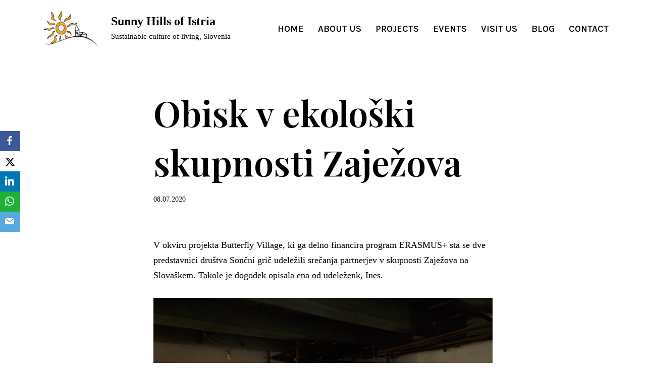

--- FILE ---
content_type: text/html; charset=UTF-8
request_url: https://soncnigrici-istra.eu/obisk-v-ekoloski-skupnosti-zajezova/
body_size: 17019
content:
<!DOCTYPE html>
<html lang="en-US">

<head>
	
	<meta charset="UTF-8">
	<meta name="viewport" content="width=device-width, initial-scale=1, minimum-scale=1">
	<link rel="profile" href="http://gmpg.org/xfn/11">
			<link rel="pingback" href="https://soncnigrici-istra.eu/xmlrpc.php">
		<title>Obisk v ekološki skupnosti Zaježova &#8211; Sunny Hills of Istria</title>
<meta name='robots' content='max-image-preview:large' />
<link rel='dns-prefetch' href='//stats.wp.com' />
<link rel='dns-prefetch' href='//fonts.googleapis.com' />
<link rel="alternate" type="application/rss+xml" title="Sunny Hills of Istria &raquo; Feed" href="https://soncnigrici-istra.eu/feed/" />
<link rel="alternate" type="application/rss+xml" title="Sunny Hills of Istria &raquo; Comments Feed" href="https://soncnigrici-istra.eu/comments/feed/" />
<link rel="alternate" type="application/rss+xml" title="Sunny Hills of Istria &raquo; Obisk v ekološki skupnosti Zaježova Comments Feed" href="https://soncnigrici-istra.eu/obisk-v-ekoloski-skupnosti-zajezova/feed/" />
<script>
window._wpemojiSettings = {"baseUrl":"https:\/\/s.w.org\/images\/core\/emoji\/15.0.3\/72x72\/","ext":".png","svgUrl":"https:\/\/s.w.org\/images\/core\/emoji\/15.0.3\/svg\/","svgExt":".svg","source":{"concatemoji":"https:\/\/soncnigrici-istra.eu\/wp-includes\/js\/wp-emoji-release.min.js?ver=6.6"}};
/*! This file is auto-generated */
!function(i,n){var o,s,e;function c(e){try{var t={supportTests:e,timestamp:(new Date).valueOf()};sessionStorage.setItem(o,JSON.stringify(t))}catch(e){}}function p(e,t,n){e.clearRect(0,0,e.canvas.width,e.canvas.height),e.fillText(t,0,0);var t=new Uint32Array(e.getImageData(0,0,e.canvas.width,e.canvas.height).data),r=(e.clearRect(0,0,e.canvas.width,e.canvas.height),e.fillText(n,0,0),new Uint32Array(e.getImageData(0,0,e.canvas.width,e.canvas.height).data));return t.every(function(e,t){return e===r[t]})}function u(e,t,n){switch(t){case"flag":return n(e,"\ud83c\udff3\ufe0f\u200d\u26a7\ufe0f","\ud83c\udff3\ufe0f\u200b\u26a7\ufe0f")?!1:!n(e,"\ud83c\uddfa\ud83c\uddf3","\ud83c\uddfa\u200b\ud83c\uddf3")&&!n(e,"\ud83c\udff4\udb40\udc67\udb40\udc62\udb40\udc65\udb40\udc6e\udb40\udc67\udb40\udc7f","\ud83c\udff4\u200b\udb40\udc67\u200b\udb40\udc62\u200b\udb40\udc65\u200b\udb40\udc6e\u200b\udb40\udc67\u200b\udb40\udc7f");case"emoji":return!n(e,"\ud83d\udc26\u200d\u2b1b","\ud83d\udc26\u200b\u2b1b")}return!1}function f(e,t,n){var r="undefined"!=typeof WorkerGlobalScope&&self instanceof WorkerGlobalScope?new OffscreenCanvas(300,150):i.createElement("canvas"),a=r.getContext("2d",{willReadFrequently:!0}),o=(a.textBaseline="top",a.font="600 32px Arial",{});return e.forEach(function(e){o[e]=t(a,e,n)}),o}function t(e){var t=i.createElement("script");t.src=e,t.defer=!0,i.head.appendChild(t)}"undefined"!=typeof Promise&&(o="wpEmojiSettingsSupports",s=["flag","emoji"],n.supports={everything:!0,everythingExceptFlag:!0},e=new Promise(function(e){i.addEventListener("DOMContentLoaded",e,{once:!0})}),new Promise(function(t){var n=function(){try{var e=JSON.parse(sessionStorage.getItem(o));if("object"==typeof e&&"number"==typeof e.timestamp&&(new Date).valueOf()<e.timestamp+604800&&"object"==typeof e.supportTests)return e.supportTests}catch(e){}return null}();if(!n){if("undefined"!=typeof Worker&&"undefined"!=typeof OffscreenCanvas&&"undefined"!=typeof URL&&URL.createObjectURL&&"undefined"!=typeof Blob)try{var e="postMessage("+f.toString()+"("+[JSON.stringify(s),u.toString(),p.toString()].join(",")+"));",r=new Blob([e],{type:"text/javascript"}),a=new Worker(URL.createObjectURL(r),{name:"wpTestEmojiSupports"});return void(a.onmessage=function(e){c(n=e.data),a.terminate(),t(n)})}catch(e){}c(n=f(s,u,p))}t(n)}).then(function(e){for(var t in e)n.supports[t]=e[t],n.supports.everything=n.supports.everything&&n.supports[t],"flag"!==t&&(n.supports.everythingExceptFlag=n.supports.everythingExceptFlag&&n.supports[t]);n.supports.everythingExceptFlag=n.supports.everythingExceptFlag&&!n.supports.flag,n.DOMReady=!1,n.readyCallback=function(){n.DOMReady=!0}}).then(function(){return e}).then(function(){var e;n.supports.everything||(n.readyCallback(),(e=n.source||{}).concatemoji?t(e.concatemoji):e.wpemoji&&e.twemoji&&(t(e.twemoji),t(e.wpemoji)))}))}((window,document),window._wpemojiSettings);
</script>
<style id='wp-emoji-styles-inline-css'>

	img.wp-smiley, img.emoji {
		display: inline !important;
		border: none !important;
		box-shadow: none !important;
		height: 1em !important;
		width: 1em !important;
		margin: 0 0.07em !important;
		vertical-align: -0.1em !important;
		background: none !important;
		padding: 0 !important;
	}
</style>
<link rel='stylesheet' id='wp-block-library-css' href='https://soncnigrici-istra.eu/wp-content/plugins/gutenberg/build/block-library/style.css?ver=18.8.0' media='all' />
<style id='classic-theme-styles-inline-css'>
/*! This file is auto-generated */
.wp-block-button__link{color:#fff;background-color:#32373c;border-radius:9999px;box-shadow:none;text-decoration:none;padding:calc(.667em + 2px) calc(1.333em + 2px);font-size:1.125em}.wp-block-file__button{background:#32373c;color:#fff;text-decoration:none}
</style>
<style id='global-styles-inline-css'>
:root{--wp--preset--aspect-ratio--square: 1;--wp--preset--aspect-ratio--4-3: 4/3;--wp--preset--aspect-ratio--3-4: 3/4;--wp--preset--aspect-ratio--3-2: 3/2;--wp--preset--aspect-ratio--2-3: 2/3;--wp--preset--aspect-ratio--16-9: 16/9;--wp--preset--aspect-ratio--9-16: 9/16;--wp--preset--color--black: #000000;--wp--preset--color--cyan-bluish-gray: #abb8c3;--wp--preset--color--white: #ffffff;--wp--preset--color--pale-pink: #f78da7;--wp--preset--color--vivid-red: #cf2e2e;--wp--preset--color--luminous-vivid-orange: #ff6900;--wp--preset--color--luminous-vivid-amber: #fcb900;--wp--preset--color--light-green-cyan: #7bdcb5;--wp--preset--color--vivid-green-cyan: #00d084;--wp--preset--color--pale-cyan-blue: #8ed1fc;--wp--preset--color--vivid-cyan-blue: #0693e3;--wp--preset--color--vivid-purple: #9b51e0;--wp--preset--color--neve-link-color: var(--nv-primary-accent);--wp--preset--color--neve-link-hover-color: var(--nv-secondary-accent);--wp--preset--color--nv-site-bg: var(--nv-site-bg);--wp--preset--color--nv-light-bg: var(--nv-light-bg);--wp--preset--color--nv-dark-bg: var(--nv-dark-bg);--wp--preset--color--neve-text-color: var(--nv-text-color);--wp--preset--color--nv-text-dark-bg: var(--nv-text-dark-bg);--wp--preset--color--nv-c-1: var(--nv-c-1);--wp--preset--color--nv-c-2: var(--nv-c-2);--wp--preset--gradient--vivid-cyan-blue-to-vivid-purple: linear-gradient(135deg,rgba(6,147,227,1) 0%,rgb(155,81,224) 100%);--wp--preset--gradient--light-green-cyan-to-vivid-green-cyan: linear-gradient(135deg,rgb(122,220,180) 0%,rgb(0,208,130) 100%);--wp--preset--gradient--luminous-vivid-amber-to-luminous-vivid-orange: linear-gradient(135deg,rgba(252,185,0,1) 0%,rgba(255,105,0,1) 100%);--wp--preset--gradient--luminous-vivid-orange-to-vivid-red: linear-gradient(135deg,rgba(255,105,0,1) 0%,rgb(207,46,46) 100%);--wp--preset--gradient--very-light-gray-to-cyan-bluish-gray: linear-gradient(135deg,rgb(238,238,238) 0%,rgb(169,184,195) 100%);--wp--preset--gradient--cool-to-warm-spectrum: linear-gradient(135deg,rgb(74,234,220) 0%,rgb(151,120,209) 20%,rgb(207,42,186) 40%,rgb(238,44,130) 60%,rgb(251,105,98) 80%,rgb(254,248,76) 100%);--wp--preset--gradient--blush-light-purple: linear-gradient(135deg,rgb(255,206,236) 0%,rgb(152,150,240) 100%);--wp--preset--gradient--blush-bordeaux: linear-gradient(135deg,rgb(254,205,165) 0%,rgb(254,45,45) 50%,rgb(107,0,62) 100%);--wp--preset--gradient--luminous-dusk: linear-gradient(135deg,rgb(255,203,112) 0%,rgb(199,81,192) 50%,rgb(65,88,208) 100%);--wp--preset--gradient--pale-ocean: linear-gradient(135deg,rgb(255,245,203) 0%,rgb(182,227,212) 50%,rgb(51,167,181) 100%);--wp--preset--gradient--electric-grass: linear-gradient(135deg,rgb(202,248,128) 0%,rgb(113,206,126) 100%);--wp--preset--gradient--midnight: linear-gradient(135deg,rgb(2,3,129) 0%,rgb(40,116,252) 100%);--wp--preset--font-size--small: 13px;--wp--preset--font-size--medium: 20px;--wp--preset--font-size--large: 36px;--wp--preset--font-size--x-large: 42px;--wp--preset--spacing--20: 0.44rem;--wp--preset--spacing--30: 0.67rem;--wp--preset--spacing--40: 1rem;--wp--preset--spacing--50: 1.5rem;--wp--preset--spacing--60: 2.25rem;--wp--preset--spacing--70: 3.38rem;--wp--preset--spacing--80: 5.06rem;--wp--preset--shadow--natural: 6px 6px 9px rgba(0, 0, 0, 0.2);--wp--preset--shadow--deep: 12px 12px 50px rgba(0, 0, 0, 0.4);--wp--preset--shadow--sharp: 6px 6px 0px rgba(0, 0, 0, 0.2);--wp--preset--shadow--outlined: 6px 6px 0px -3px rgba(255, 255, 255, 1), 6px 6px rgba(0, 0, 0, 1);--wp--preset--shadow--crisp: 6px 6px 0px rgba(0, 0, 0, 1);}:where(.is-layout-flex){gap: 0.5em;}:where(.is-layout-grid){gap: 0.5em;}body .is-layout-flex{display: flex;}.is-layout-flex{flex-wrap: wrap;align-items: center;}.is-layout-flex > :is(*, div){margin: 0;}body .is-layout-grid{display: grid;}.is-layout-grid > :is(*, div){margin: 0;}:where(.wp-block-columns.is-layout-flex){gap: 2em;}:where(.wp-block-columns.is-layout-grid){gap: 2em;}:where(.wp-block-post-template.is-layout-flex){gap: 1.25em;}:where(.wp-block-post-template.is-layout-grid){gap: 1.25em;}.has-black-color{color: var(--wp--preset--color--black) !important;}.has-cyan-bluish-gray-color{color: var(--wp--preset--color--cyan-bluish-gray) !important;}.has-white-color{color: var(--wp--preset--color--white) !important;}.has-pale-pink-color{color: var(--wp--preset--color--pale-pink) !important;}.has-vivid-red-color{color: var(--wp--preset--color--vivid-red) !important;}.has-luminous-vivid-orange-color{color: var(--wp--preset--color--luminous-vivid-orange) !important;}.has-luminous-vivid-amber-color{color: var(--wp--preset--color--luminous-vivid-amber) !important;}.has-light-green-cyan-color{color: var(--wp--preset--color--light-green-cyan) !important;}.has-vivid-green-cyan-color{color: var(--wp--preset--color--vivid-green-cyan) !important;}.has-pale-cyan-blue-color{color: var(--wp--preset--color--pale-cyan-blue) !important;}.has-vivid-cyan-blue-color{color: var(--wp--preset--color--vivid-cyan-blue) !important;}.has-vivid-purple-color{color: var(--wp--preset--color--vivid-purple) !important;}.has-neve-link-color-color{color: var(--wp--preset--color--neve-link-color) !important;}.has-neve-link-hover-color-color{color: var(--wp--preset--color--neve-link-hover-color) !important;}.has-nv-site-bg-color{color: var(--wp--preset--color--nv-site-bg) !important;}.has-nv-light-bg-color{color: var(--wp--preset--color--nv-light-bg) !important;}.has-nv-dark-bg-color{color: var(--wp--preset--color--nv-dark-bg) !important;}.has-neve-text-color-color{color: var(--wp--preset--color--neve-text-color) !important;}.has-nv-text-dark-bg-color{color: var(--wp--preset--color--nv-text-dark-bg) !important;}.has-nv-c-1-color{color: var(--wp--preset--color--nv-c-1) !important;}.has-nv-c-2-color{color: var(--wp--preset--color--nv-c-2) !important;}.has-black-background-color{background-color: var(--wp--preset--color--black) !important;}.has-cyan-bluish-gray-background-color{background-color: var(--wp--preset--color--cyan-bluish-gray) !important;}.has-white-background-color{background-color: var(--wp--preset--color--white) !important;}.has-pale-pink-background-color{background-color: var(--wp--preset--color--pale-pink) !important;}.has-vivid-red-background-color{background-color: var(--wp--preset--color--vivid-red) !important;}.has-luminous-vivid-orange-background-color{background-color: var(--wp--preset--color--luminous-vivid-orange) !important;}.has-luminous-vivid-amber-background-color{background-color: var(--wp--preset--color--luminous-vivid-amber) !important;}.has-light-green-cyan-background-color{background-color: var(--wp--preset--color--light-green-cyan) !important;}.has-vivid-green-cyan-background-color{background-color: var(--wp--preset--color--vivid-green-cyan) !important;}.has-pale-cyan-blue-background-color{background-color: var(--wp--preset--color--pale-cyan-blue) !important;}.has-vivid-cyan-blue-background-color{background-color: var(--wp--preset--color--vivid-cyan-blue) !important;}.has-vivid-purple-background-color{background-color: var(--wp--preset--color--vivid-purple) !important;}.has-neve-link-color-background-color{background-color: var(--wp--preset--color--neve-link-color) !important;}.has-neve-link-hover-color-background-color{background-color: var(--wp--preset--color--neve-link-hover-color) !important;}.has-nv-site-bg-background-color{background-color: var(--wp--preset--color--nv-site-bg) !important;}.has-nv-light-bg-background-color{background-color: var(--wp--preset--color--nv-light-bg) !important;}.has-nv-dark-bg-background-color{background-color: var(--wp--preset--color--nv-dark-bg) !important;}.has-neve-text-color-background-color{background-color: var(--wp--preset--color--neve-text-color) !important;}.has-nv-text-dark-bg-background-color{background-color: var(--wp--preset--color--nv-text-dark-bg) !important;}.has-nv-c-1-background-color{background-color: var(--wp--preset--color--nv-c-1) !important;}.has-nv-c-2-background-color{background-color: var(--wp--preset--color--nv-c-2) !important;}.has-black-border-color{border-color: var(--wp--preset--color--black) !important;}.has-cyan-bluish-gray-border-color{border-color: var(--wp--preset--color--cyan-bluish-gray) !important;}.has-white-border-color{border-color: var(--wp--preset--color--white) !important;}.has-pale-pink-border-color{border-color: var(--wp--preset--color--pale-pink) !important;}.has-vivid-red-border-color{border-color: var(--wp--preset--color--vivid-red) !important;}.has-luminous-vivid-orange-border-color{border-color: var(--wp--preset--color--luminous-vivid-orange) !important;}.has-luminous-vivid-amber-border-color{border-color: var(--wp--preset--color--luminous-vivid-amber) !important;}.has-light-green-cyan-border-color{border-color: var(--wp--preset--color--light-green-cyan) !important;}.has-vivid-green-cyan-border-color{border-color: var(--wp--preset--color--vivid-green-cyan) !important;}.has-pale-cyan-blue-border-color{border-color: var(--wp--preset--color--pale-cyan-blue) !important;}.has-vivid-cyan-blue-border-color{border-color: var(--wp--preset--color--vivid-cyan-blue) !important;}.has-vivid-purple-border-color{border-color: var(--wp--preset--color--vivid-purple) !important;}.has-neve-link-color-border-color{border-color: var(--wp--preset--color--neve-link-color) !important;}.has-neve-link-hover-color-border-color{border-color: var(--wp--preset--color--neve-link-hover-color) !important;}.has-nv-site-bg-border-color{border-color: var(--wp--preset--color--nv-site-bg) !important;}.has-nv-light-bg-border-color{border-color: var(--wp--preset--color--nv-light-bg) !important;}.has-nv-dark-bg-border-color{border-color: var(--wp--preset--color--nv-dark-bg) !important;}.has-neve-text-color-border-color{border-color: var(--wp--preset--color--neve-text-color) !important;}.has-nv-text-dark-bg-border-color{border-color: var(--wp--preset--color--nv-text-dark-bg) !important;}.has-nv-c-1-border-color{border-color: var(--wp--preset--color--nv-c-1) !important;}.has-nv-c-2-border-color{border-color: var(--wp--preset--color--nv-c-2) !important;}.has-vivid-cyan-blue-to-vivid-purple-gradient-background{background: var(--wp--preset--gradient--vivid-cyan-blue-to-vivid-purple) !important;}.has-light-green-cyan-to-vivid-green-cyan-gradient-background{background: var(--wp--preset--gradient--light-green-cyan-to-vivid-green-cyan) !important;}.has-luminous-vivid-amber-to-luminous-vivid-orange-gradient-background{background: var(--wp--preset--gradient--luminous-vivid-amber-to-luminous-vivid-orange) !important;}.has-luminous-vivid-orange-to-vivid-red-gradient-background{background: var(--wp--preset--gradient--luminous-vivid-orange-to-vivid-red) !important;}.has-very-light-gray-to-cyan-bluish-gray-gradient-background{background: var(--wp--preset--gradient--very-light-gray-to-cyan-bluish-gray) !important;}.has-cool-to-warm-spectrum-gradient-background{background: var(--wp--preset--gradient--cool-to-warm-spectrum) !important;}.has-blush-light-purple-gradient-background{background: var(--wp--preset--gradient--blush-light-purple) !important;}.has-blush-bordeaux-gradient-background{background: var(--wp--preset--gradient--blush-bordeaux) !important;}.has-luminous-dusk-gradient-background{background: var(--wp--preset--gradient--luminous-dusk) !important;}.has-pale-ocean-gradient-background{background: var(--wp--preset--gradient--pale-ocean) !important;}.has-electric-grass-gradient-background{background: var(--wp--preset--gradient--electric-grass) !important;}.has-midnight-gradient-background{background: var(--wp--preset--gradient--midnight) !important;}.has-small-font-size{font-size: var(--wp--preset--font-size--small) !important;}.has-medium-font-size{font-size: var(--wp--preset--font-size--medium) !important;}.has-large-font-size{font-size: var(--wp--preset--font-size--large) !important;}.has-x-large-font-size{font-size: var(--wp--preset--font-size--x-large) !important;}
:where(.wp-block-columns.is-layout-flex){gap: 2em;}:where(.wp-block-columns.is-layout-grid){gap: 2em;}
:root :where(.wp-block-pullquote){font-size: 1.5em;line-height: 1.6;}
:where(.wp-block-post-template.is-layout-flex){gap: 1.25em;}:where(.wp-block-post-template.is-layout-grid){gap: 1.25em;}
</style>
<link rel='stylesheet' id='obfx-module-pub-css-social-sharing-module-0-css' href='https://soncnigrici-istra.eu/wp-content/plugins/themeisle-companion/obfx_modules/social-sharing/css/public.css?ver=2.10.36' media='all' />
<link rel='stylesheet' id='obfx-module-pub-css-social-sharing-module-1-css' href='https://soncnigrici-istra.eu/wp-content/plugins/themeisle-companion/obfx_modules/social-sharing/css/vendor/socicon/socicon.css?ver=2.10.36' media='all' />
<link rel='stylesheet' id='neve-style-css' href='https://soncnigrici-istra.eu/wp-content/themes/neve/style-main-new.min.css?ver=3.8.9' media='all' />
<style id='neve-style-inline-css'>
.nv-meta-list li.meta:not(:last-child):after { content:"/" }.nv-meta-list .no-mobile{
			display:none;
		}.nv-meta-list li.last::after{
			content: ""!important;
		}@media (min-width: 769px) {
			.nv-meta-list .no-mobile {
				display: inline-block;
			}
			.nv-meta-list li.last:not(:last-child)::after {
		 		content: "/" !important;
			}
		}
 :root{ --container: 748px;--postwidth:100%; --primarybtnbg: var(--nv-primary-accent); --primarybtnhoverbg: var(--nv-secondary-accent); --secondarybtnhoverbg: var(--nv-dark-bg); --primarybtncolor: #010101; --secondarybtncolor: var(--nv-primary-accent); --primarybtnhovercolor: #010101; --secondarybtnhovercolor: var(--nv-primary-accent);--primarybtnborderradius:0;--secondarybtnborderradius:0;--secondarybtnborderwidth:2px;--btnpadding:15px 30px;--primarybtnpadding:15px 30px;--secondarybtnpadding:calc(15px - 2px) calc(30px - 2px); --btnfs: 16px; --bodyfontfamily: "Bookman Old Style",serif; --bodyfontsize: 15px; --bodylineheight: 1.6em; --bodyletterspacing: 0px; --bodyfontweight: none; --bodytexttransform: none; --headingsfontfamily: "Playfair Display"; --h1fontsize: 36px; --h1fontweight: 600; --h1lineheight: 1.4em; --h1letterspacing: 0px; --h1texttransform: none; --h2fontsize: 25px; --h2fontweight: 500; --h2lineheight: 1.4em; --h2letterspacing: 0px; --h2texttransform: none; --h3fontsize: 18px; --h3fontweight: 500; --h3lineheight: 1.4em; --h3letterspacing: 0px; --h3texttransform: none; --h4fontsize: 16px; --h4fontweight: 600; --h4lineheight: 1.4em; --h4letterspacing: 0px; --h4texttransform: none; --h5fontsize: 14px; --h5fontweight: 600; --h5lineheight: 1.4em; --h5letterspacing: 0px; --h5texttransform: uppercase; --h6fontsize: 12px; --h6fontweight: 800; --h6lineheight: 1.4em; --h6letterspacing: 0px; --h6texttransform: uppercase;--formfieldborderwidth:1.5px;--formfieldborderradius:3px; --formfieldbgcolor: var(--nv-light-bg); --formfieldbordercolor: var(--nv-dark-bg); --formfieldcolor: var(--nv-text-color);--formfieldpadding:10px 12px; } .has-neve-button-color-color{ color: var(--nv-primary-accent)!important; } .has-neve-button-color-background-color{ background-color: var(--nv-primary-accent)!important; } .single-post-container .alignfull > [class*="__inner-container"], .single-post-container .alignwide > [class*="__inner-container"]{ max-width:718px } .nv-meta-list{ --avatarsize: 20px; } .single .nv-meta-list{ --avatarsize: 20px; } .blog .nv-meta-list li, .archive .nv-meta-list li{ --fontsize: 10px; } .single h1.entry-title{ --fontsize: 35px; } form input[type="submit"], form button:not(.search-submit)[type="submit"], form *[value*="ubmit"], #comments input[type="submit"]{ background-color:var(--secondarybtnbg, transparent);color:var(--secondarybtncolor);padding:var(--secondarybtnpadding, 7px 12px);border-radius:var(--secondarybtnborderradius, 3px);border-width:var(--secondarybtnborderwidth, 3px);border-color:var(--secondarybtnhovercolor); } form input[type="submit"]:hover, form button:not(.search-submit)[type="submit"]:hover, form *[value*="ubmit"]:hover, #comments input[type="submit"]:hover{ background-color:var(--secondarybtnhoverbg, transparent);color:var(--secondarybtnhovercolor);border-color:var(--secondarybtnhovercolor); } .nv-post-cover{ --height: 250px;--padding:40px 15px;--justify: flex-start; --textalign: left; --valign: center; } .nv-post-cover .nv-title-meta-wrap, .nv-page-title-wrap, .entry-header{ --textalign: left; } .nv-is-boxed.nv-title-meta-wrap{ --padding:40px 15px; --bgcolor: var(--nv-dark-bg); } .nv-overlay{ --opacity: 50; --blendmode: normal; } .nv-is-boxed.nv-comments-wrap{ --padding:20px; } .nv-is-boxed.comment-respond{ --padding:20px; } .single:not(.single-product), .page{ --c-vspace:0 0 0 0;; } .global-styled{ --bgcolor: var(--nv-site-bg); } .header-top{ --rowbcolor: var(--nv-light-bg); --color: var(--nv-text-color); --bgcolor: #f0f0f0; } .header-main{ --rowbcolor: var(--nv-light-bg); --color: var(--nv-text-color); --bgcolor: var(--nv-site-bg); } .header-bottom{ --rowbcolor: var(--nv-light-bg); --color: var(--nv-text-color); --bgcolor: #ffffff; } .header-menu-sidebar-bg{ --justify: flex-start; --textalign: left;--flexg: 1;--wrapdropdownwidth: auto; --color: var(--nv-text-color); --bgcolor: var(--nv-site-bg); } .header-menu-sidebar{ width: 360px; } .builder-item--logo{ --maxwidth: 70px; --color: var(--nv-text-color); --fs: 24px;--padding:10px 0;--margin:0; --textalign: left;--justify: flex-start; } .builder-item--nav-icon,.header-menu-sidebar .close-sidebar-panel .navbar-toggle{ --color: var(--nv-text-color);--borderradius:0;--borderwidth:0; } .builder-item--nav-icon{ --label-margin:0 5px 0 0;;--padding:10px 15px;--margin:0; } .builder-item--primary-menu{ --color: var(--nv-text-color); --hovercolor: var(--nv-secondary-accent); --hovertextcolor: var(--nv-text-color); --activecolor: var(--nv-text-color); --spacing: 20px; --height: 25px;--padding:0;--margin:0; --fontfamily: Karla; --fontsize: 1em; --lineheight: 1.6em; --letterspacing: 0px; --fontweight: 600; --texttransform: uppercase; --iconsize: 1em; } .hfg-is-group.has-primary-menu .inherit-ff{ --inheritedff: Karla; --inheritedfw: 600; } .footer-top-inner .row{ grid-template-columns:1fr 1fr 1fr; --valign: flex-start; } .footer-top{ --rowbcolor: var(--nv-light-bg); --color: var(--nv-text-color); --bgcolor: #ffffff; } .footer-main-inner .row{ grid-template-columns:1fr 1fr 1fr; --valign: flex-start; } .footer-main{ --rowbwidth:0px; --rowbcolor: var(--nv-light-bg); --color: var(--nv-text-dark-bg); --bgcolor: #000000; } .footer-bottom-inner .row{ grid-template-columns:1fr 1fr; --valign: center; } .footer-bottom{ --rowbwidth:0px; --rowbcolor: var(--nv-light-bg); --color: var(--nv-text-color); --bgcolor: var(--nv-light-bg); } .builder-item--footer-one-widgets{ --padding:0;--margin:0; --textalign: left;--justify: flex-start; } .builder-item--footer-two-widgets{ --padding:0;--margin:0; --textalign: left;--justify: flex-start; } .builder-item--footer-three-widgets{ --padding:0;--margin:0; --textalign: left;--justify: flex-start; } .builder-item--footer-four-widgets{ --padding:0;--margin:0; --textalign: left;--justify: flex-start; } @media(min-width: 576px){ :root{ --container: 992px;--postwidth:100%;--btnpadding:15px 30px;--primarybtnpadding:15px 30px;--secondarybtnpadding:calc(15px - 2px) calc(30px - 2px); --btnfs: 16px; --bodyfontsize: 16px; --bodylineheight: 1.6em; --bodyletterspacing: 0px; --h1fontsize: 38px; --h1lineheight: 1.4em; --h1letterspacing: 0px; --h2fontsize: 30px; --h2lineheight: 1.4em; --h2letterspacing: 0px; --h3fontsize: 20px; --h3lineheight: 1.4em; --h3letterspacing: 0px; --h4fontsize: 16px; --h4lineheight: 1.4em; --h4letterspacing: 0px; --h5fontsize: 14px; --h5lineheight: 1.4em; --h5letterspacing: 0px; --h6fontsize: 12px; --h6lineheight: 1.4em; --h6letterspacing: 0px; } .single-post-container .alignfull > [class*="__inner-container"], .single-post-container .alignwide > [class*="__inner-container"]{ max-width:962px } .nv-meta-list{ --avatarsize: 20px; } .single .nv-meta-list{ --avatarsize: 20px; } .single h1.entry-title{ --fontsize: 45px; } .nv-post-cover{ --height: 320px;--padding:60px 30px;--justify: flex-start; --textalign: left; --valign: center; } .nv-post-cover .nv-title-meta-wrap, .nv-page-title-wrap, .entry-header{ --textalign: left; } .nv-is-boxed.nv-title-meta-wrap{ --padding:60px 30px; } .nv-is-boxed.nv-comments-wrap{ --padding:30px; } .nv-is-boxed.comment-respond{ --padding:30px; } .single:not(.single-product), .page{ --c-vspace:0 0 0 0;; } .header-menu-sidebar-bg{ --justify: flex-start; --textalign: left;--flexg: 1;--wrapdropdownwidth: auto; } .header-menu-sidebar{ width: 360px; } .builder-item--logo{ --maxwidth: 100px; --fs: 24px;--padding:10px 0;--margin:0; --textalign: left;--justify: flex-start; } .builder-item--nav-icon{ --label-margin:0 5px 0 0;;--padding:10px 15px;--margin:0; } .builder-item--primary-menu{ --spacing: 20px; --height: 25px;--padding:0;--margin:0; --fontsize: 1em; --lineheight: 1.6em; --letterspacing: 0px; --iconsize: 1em; } .footer-main{ --rowbwidth:0px; } .footer-bottom{ --rowbwidth:0px; } .builder-item--footer-one-widgets{ --padding:0;--margin:0; --textalign: left;--justify: flex-start; } .builder-item--footer-two-widgets{ --padding:0;--margin:0; --textalign: left;--justify: flex-start; } .builder-item--footer-three-widgets{ --padding:0;--margin:0; --textalign: left;--justify: flex-start; } .builder-item--footer-four-widgets{ --padding:0;--margin:0; --textalign: left;--justify: flex-start; } }@media(min-width: 960px){ :root{ --container: 1170px;--postwidth:100%;--btnpadding:15px 30px;--primarybtnpadding:15px 30px;--secondarybtnpadding:calc(15px - 2px) calc(30px - 2px); --btnfs: 16px; --bodyfontsize: 18px; --bodylineheight: 30px; --bodyletterspacing: 0px; --h1fontsize: 80px; --h1lineheight: 1.4em; --h1letterspacing: 0px; --h2fontsize: 60px; --h2lineheight: 1.4em; --h2letterspacing: 0px; --h3fontsize: 40px; --h3lineheight: 1.4em; --h3letterspacing: 0px; --h4fontsize: 20px; --h4lineheight: 1.4em; --h4letterspacing: 0px; --h5fontsize: 18px; --h5lineheight: 1.4em; --h5letterspacing: 0px; --h6fontsize: 17px; --h6lineheight: 1.4em; --h6letterspacing: 0px; } body:not(.single):not(.archive):not(.blog):not(.search):not(.error404) .neve-main > .container .col, body.post-type-archive-course .neve-main > .container .col, body.post-type-archive-llms_membership .neve-main > .container .col{ max-width: 100%; } body:not(.single):not(.archive):not(.blog):not(.search):not(.error404) .nv-sidebar-wrap, body.post-type-archive-course .nv-sidebar-wrap, body.post-type-archive-llms_membership .nv-sidebar-wrap{ max-width: 0%; } .neve-main > .archive-container .nv-index-posts.col{ max-width: 100%; } .neve-main > .archive-container .nv-sidebar-wrap{ max-width: 0%; } .neve-main > .single-post-container .nv-single-post-wrap.col{ max-width: 60%; } .single-post-container .alignfull > [class*="__inner-container"], .single-post-container .alignwide > [class*="__inner-container"]{ max-width:672px } .container-fluid.single-post-container .alignfull > [class*="__inner-container"], .container-fluid.single-post-container .alignwide > [class*="__inner-container"]{ max-width:calc(60% + 15px) } .neve-main > .single-post-container .nv-sidebar-wrap{ max-width: 40%; } .nv-meta-list{ --avatarsize: 20px; } .single .nv-meta-list{ --avatarsize: 20px; } .blog .blog-entry-title, .archive .blog-entry-title{ --fontsize: 30px; } .blog .entry-summary, .archive .entry-summary, .blog .post-pages-links{ --fontsize: 15px; } .blog .nv-meta-list li, .archive .nv-meta-list li{ --fontsize: 12px; } .single h1.entry-title{ --fontsize: 70px; } .single .nv-meta-list li{ --fontsize: 14px; } .nv-post-cover{ --height: 400px;--padding:60px 40px;--justify: flex-start; --textalign: left; --valign: center; } .nv-post-cover .nv-title-meta-wrap, .nv-page-title-wrap, .entry-header{ --textalign: left; } .nv-is-boxed.nv-title-meta-wrap{ --padding:60px 40px; } .nv-is-boxed.nv-comments-wrap{ --padding:40px; } .nv-is-boxed.comment-respond{ --padding:40px; } .single:not(.single-product), .page{ --c-vspace:0 0 0 0;; } .header-menu-sidebar-bg{ --justify: flex-start; --textalign: left;--flexg: 1;--wrapdropdownwidth: auto; } .header-menu-sidebar{ width: 360px; } .builder-item--logo{ --maxwidth: 140px; --fs: 24px;--padding:10px 0 10px 0;;--margin:0; --textalign: left;--justify: flex-start; } .builder-item--nav-icon{ --label-margin:0 5px 0 0;;--padding:10px 15px;--margin:0; } .builder-item--primary-menu{ --spacing: 20px; --height: 25px;--padding:0;--margin:0; --fontsize: 1em; --lineheight: 1.6em; --letterspacing: 0px; --iconsize: 1em; } .footer-main{ --height:250px;--rowbwidth:4px; } .footer-bottom{ --rowbwidth:3px; } .builder-item--footer-one-widgets{ --padding:60px 20px 40px 20px;;--margin:0; --textalign: left;--justify: flex-start; } .builder-item--footer-two-widgets{ --padding:60px 20px 40px 20px;;--margin:0; --textalign: left;--justify: flex-start; } .builder-item--footer-three-widgets{ --padding:60px 20px 40px 20px;;--margin:0; --textalign: left;--justify: flex-start; } .builder-item--footer-four-widgets{ --padding:0;--margin:0; --textalign: left;--justify: flex-start; } }:root{--nv-primary-accent:#cab237;--nv-secondary-accent:#59c3c3;--nv-site-bg:#ffffff;--nv-light-bg:#f7f7f7;--nv-dark-bg:#010101;--nv-text-color:#010101;--nv-text-dark-bg:#ffffff;--nv-c-1:#77b978;--nv-c-2:#f37262;--nv-fallback-ff:Bookman Old Style, serif;}
</style>
<link rel='stylesheet' id='neve-google-font-karla-css' href='//fonts.googleapis.com/css?family=Karla%3A600%2C400&#038;display=swap&#038;ver=3.8.9' media='all' />
<link rel='stylesheet' id='neve-google-font-playfair-display-css' href='//fonts.googleapis.com/css?family=Playfair+Display%3A400%2C600%2C500%2C800&#038;display=swap&#038;ver=3.8.9' media='all' />
<script src="https://soncnigrici-istra.eu/wp-includes/js/jquery/jquery.min.js?ver=3.7.1" id="jquery-core-js"></script>
<script src="https://soncnigrici-istra.eu/wp-includes/js/jquery/jquery-migrate.min.js?ver=3.4.1" id="jquery-migrate-js"></script>
<link rel="https://api.w.org/" href="https://soncnigrici-istra.eu/wp-json/" /><link rel="alternate" title="JSON" type="application/json" href="https://soncnigrici-istra.eu/wp-json/wp/v2/posts/862" /><link rel="EditURI" type="application/rsd+xml" title="RSD" href="https://soncnigrici-istra.eu/xmlrpc.php?rsd" />
<meta name="generator" content="WordPress 6.6" />
<link rel="canonical" href="https://soncnigrici-istra.eu/obisk-v-ekoloski-skupnosti-zajezova/" />
<link rel='shortlink' href='https://soncnigrici-istra.eu/?p=862' />
<link rel="alternate" title="oEmbed (JSON)" type="application/json+oembed" href="https://soncnigrici-istra.eu/wp-json/oembed/1.0/embed?url=https%3A%2F%2Fsoncnigrici-istra.eu%2Fobisk-v-ekoloski-skupnosti-zajezova%2F" />
<link rel="alternate" title="oEmbed (XML)" type="text/xml+oembed" href="https://soncnigrici-istra.eu/wp-json/oembed/1.0/embed?url=https%3A%2F%2Fsoncnigrici-istra.eu%2Fobisk-v-ekoloski-skupnosti-zajezova%2F&#038;format=xml" />
<!-- Enter your scripts here -->	<style>img#wpstats{display:none}</style>
		<style>.recentcomments a{display:inline !important;padding:0 !important;margin:0 !important;}</style><link rel="icon" href="https://soncnigrici-istra.eu/wp-content/uploads/2022/08/sunny-hill-logo-150x150.webp" sizes="32x32" />
<link rel="icon" href="https://soncnigrici-istra.eu/wp-content/uploads/2022/08/sunny-hill-logo.webp" sizes="192x192" />
<link rel="apple-touch-icon" href="https://soncnigrici-istra.eu/wp-content/uploads/2022/08/sunny-hill-logo.webp" />
<meta name="msapplication-TileImage" content="https://soncnigrici-istra.eu/wp-content/uploads/2022/08/sunny-hill-logo.webp" />

	</head>

<body  class="post-template-default single single-post postid-862 single-format-standard wp-custom-logo  nv-blog-default nv-sidebar-full-width menu_sidebar_slide_left" id="neve_body"  >
<div class="wrapper">
	
	<header class="header"  >
		<a class="neve-skip-link show-on-focus" href="#content" >
			Skip to content		</a>
		<div id="header-grid"  class="hfg_header site-header">
	
<nav class="header--row header-main hide-on-mobile hide-on-tablet layout-full-contained nv-navbar header--row"
	data-row-id="main" data-show-on="desktop">

	<div
		class="header--row-inner header-main-inner">
		<div class="container">
			<div
				class="row row--wrapper"
				data-section="hfg_header_layout_main" >
				<div class="hfg-slot left"><div class="builder-item desktop-left"><div class="item--inner builder-item--logo"
		data-section="title_tagline"
		data-item-id="logo">
	
<div class="site-logo">
	<a class="brand" href="https://soncnigrici-istra.eu/" title="← Sunny Hills of Istria"
			aria-label="Sunny Hills of Istria Sustainable culture of living, Slovenia" rel="home"><div class="title-with-logo"><img width="200" height="111" src="https://soncnigrici-istra.eu/wp-content/uploads/2022/06/cropped-sunny-hill-logo.png" class="neve-site-logo skip-lazy" alt="" data-variant="logo" decoding="async" /><div class="nv-title-tagline-wrap"><p class="site-title">Sunny Hills of Istria</p><small>Sustainable culture of living, Slovenia</small></div></div></a></div>
	</div>

</div></div><div class="hfg-slot right"><div class="builder-item has-nav"><div class="item--inner builder-item--primary-menu has_menu"
		data-section="header_menu_primary"
		data-item-id="primary-menu">
	<div class="nv-nav-wrap">
	<div role="navigation" class="nav-menu-primary"
			aria-label="Primary Menu">

		<ul id="nv-primary-navigation-main" class="primary-menu-ul nav-ul menu-desktop"><li id="menu-item-1854" class="menu-item menu-item-type-post_type menu-item-object-page menu-item-home menu-item-1854"><div class="wrap"><a href="https://soncnigrici-istra.eu/">Home</a></div></li>
<li id="menu-item-1892" class="menu-item menu-item-type-post_type menu-item-object-page menu-item-1892"><div class="wrap"><a href="https://soncnigrici-istra.eu/about-us/">About us</a></div></li>
<li id="menu-item-2105" class="menu-item menu-item-type-post_type menu-item-object-page menu-item-2105"><div class="wrap"><a href="https://soncnigrici-istra.eu/projekti/">Projects</a></div></li>
<li id="menu-item-1573" class="menu-item menu-item-type-post_type menu-item-object-page menu-item-1573"><div class="wrap"><a href="https://soncnigrici-istra.eu/events/">Events</a></div></li>
<li id="menu-item-2188" class="menu-item menu-item-type-post_type menu-item-object-page menu-item-2188"><div class="wrap"><a href="https://soncnigrici-istra.eu/visit-us/">Visit us</a></div></li>
<li id="menu-item-1978" class="menu-item menu-item-type-post_type menu-item-object-page menu-item-1978"><div class="wrap"><a href="https://soncnigrici-istra.eu/blog/">Blog</a></div></li>
<li id="menu-item-1680" class="menu-item menu-item-type-post_type menu-item-object-page menu-item-1680"><div class="wrap"><a href="https://soncnigrici-istra.eu/contact-us/">Contact</a></div></li>
</ul>	</div>
</div>

	</div>

</div></div>							</div>
		</div>
	</div>
</nav>


<nav class="header--row header-main hide-on-desktop layout-full-contained nv-navbar header--row"
	data-row-id="main" data-show-on="mobile">

	<div
		class="header--row-inner header-main-inner">
		<div class="container">
			<div
				class="row row--wrapper"
				data-section="hfg_header_layout_main" >
				<div class="hfg-slot left"><div class="builder-item tablet-left mobile-left"><div class="item--inner builder-item--logo"
		data-section="title_tagline"
		data-item-id="logo">
	
<div class="site-logo">
	<a class="brand" href="https://soncnigrici-istra.eu/" title="← Sunny Hills of Istria"
			aria-label="Sunny Hills of Istria Sustainable culture of living, Slovenia" rel="home"><div class="title-with-logo"><img width="200" height="111" src="https://soncnigrici-istra.eu/wp-content/uploads/2022/06/cropped-sunny-hill-logo.png" class="neve-site-logo skip-lazy" alt="" data-variant="logo" decoding="async" /><div class="nv-title-tagline-wrap"><p class="site-title">Sunny Hills of Istria</p><small>Sustainable culture of living, Slovenia</small></div></div></a></div>
	</div>

</div></div><div class="hfg-slot right"><div class="builder-item tablet-left mobile-left"><div class="item--inner builder-item--nav-icon"
		data-section="header_menu_icon"
		data-item-id="nav-icon">
	<div class="menu-mobile-toggle item-button navbar-toggle-wrapper">
	<button type="button" class=" navbar-toggle"
			value="Navigation Menu"
					aria-label="Navigation Menu "
			aria-expanded="false" onclick="if('undefined' !== typeof toggleAriaClick ) { toggleAriaClick() }">
					<span class="bars">
				<span class="icon-bar"></span>
				<span class="icon-bar"></span>
				<span class="icon-bar"></span>
			</span>
					<span class="screen-reader-text">Navigation Menu</span>
	</button>
</div> <!--.navbar-toggle-wrapper-->


	</div>

</div></div>							</div>
		</div>
	</div>
</nav>

<div
		id="header-menu-sidebar" class="header-menu-sidebar tcb menu-sidebar-panel slide_left hfg-pe"
		data-row-id="sidebar">
	<div id="header-menu-sidebar-bg" class="header-menu-sidebar-bg">
				<div class="close-sidebar-panel navbar-toggle-wrapper">
			<button type="button" class="hamburger is-active  navbar-toggle active" 					value="Navigation Menu"
					aria-label="Navigation Menu "
					aria-expanded="false" onclick="if('undefined' !== typeof toggleAriaClick ) { toggleAriaClick() }">
								<span class="bars">
						<span class="icon-bar"></span>
						<span class="icon-bar"></span>
						<span class="icon-bar"></span>
					</span>
								<span class="screen-reader-text">
			Navigation Menu					</span>
			</button>
		</div>
					<div id="header-menu-sidebar-inner" class="header-menu-sidebar-inner tcb ">
						<div class="builder-item has-nav"><div class="item--inner builder-item--primary-menu has_menu"
		data-section="header_menu_primary"
		data-item-id="primary-menu">
	<div class="nv-nav-wrap">
	<div role="navigation" class="nav-menu-primary"
			aria-label="Primary Menu">

		<ul id="nv-primary-navigation-sidebar" class="primary-menu-ul nav-ul menu-mobile"><li class="menu-item menu-item-type-post_type menu-item-object-page menu-item-home menu-item-1854"><div class="wrap"><a href="https://soncnigrici-istra.eu/">Home</a></div></li>
<li class="menu-item menu-item-type-post_type menu-item-object-page menu-item-1892"><div class="wrap"><a href="https://soncnigrici-istra.eu/about-us/">About us</a></div></li>
<li class="menu-item menu-item-type-post_type menu-item-object-page menu-item-2105"><div class="wrap"><a href="https://soncnigrici-istra.eu/projekti/">Projects</a></div></li>
<li class="menu-item menu-item-type-post_type menu-item-object-page menu-item-1573"><div class="wrap"><a href="https://soncnigrici-istra.eu/events/">Events</a></div></li>
<li class="menu-item menu-item-type-post_type menu-item-object-page menu-item-2188"><div class="wrap"><a href="https://soncnigrici-istra.eu/visit-us/">Visit us</a></div></li>
<li class="menu-item menu-item-type-post_type menu-item-object-page menu-item-1978"><div class="wrap"><a href="https://soncnigrici-istra.eu/blog/">Blog</a></div></li>
<li class="menu-item menu-item-type-post_type menu-item-object-page menu-item-1680"><div class="wrap"><a href="https://soncnigrici-istra.eu/contact-us/">Contact</a></div></li>
</ul>	</div>
</div>

	</div>

</div>					</div>
	</div>
</div>
<div class="header-menu-sidebar-overlay hfg-ov hfg-pe" onclick="if('undefined' !== typeof toggleAriaClick ) { toggleAriaClick() }"></div>
</div>
	</header>

	<style>.is-menu-sidebar .header-menu-sidebar { visibility: visible; }.is-menu-sidebar.menu_sidebar_slide_left .header-menu-sidebar { transform: translate3d(0, 0, 0); left: 0; }.is-menu-sidebar.menu_sidebar_slide_right .header-menu-sidebar { transform: translate3d(0, 0, 0); right: 0; }.is-menu-sidebar.menu_sidebar_pull_right .header-menu-sidebar, .is-menu-sidebar.menu_sidebar_pull_left .header-menu-sidebar { transform: translateX(0); }.is-menu-sidebar.menu_sidebar_dropdown .header-menu-sidebar { height: auto; }.is-menu-sidebar.menu_sidebar_dropdown .header-menu-sidebar-inner { max-height: 400px; padding: 20px 0; }.is-menu-sidebar.menu_sidebar_full_canvas .header-menu-sidebar { opacity: 1; }.header-menu-sidebar .menu-item-nav-search:not(.floating) { pointer-events: none; }.header-menu-sidebar .menu-item-nav-search .is-menu-sidebar { pointer-events: unset; }.nav-ul li:focus-within .wrap.active + .sub-menu { opacity: 1; visibility: visible; }.nav-ul li.neve-mega-menu:focus-within .wrap.active + .sub-menu { display: grid; }.nav-ul li > .wrap { display: flex; align-items: center; position: relative; padding: 0 4px; }.nav-ul:not(.menu-mobile):not(.neve-mega-menu) > li > .wrap > a { padding-top: 1px }</style>

	
	<main id="content" class="neve-main">

	<div class="container single-post-container">
		<div class="row">
						<article id="post-862"
					class="nv-single-post-wrap col post-862 post type-post status-publish format-standard hentry category-uncategorized">
				<div class="entry-header" ><div class="nv-title-meta-wrap"><h1 class="title entry-title">Obisk v ekološki skupnosti Zaježova</h1><ul class="nv-meta-list"><li class="meta date posted-on "><time class="entry-date published" datetime="2020-07-08T05:40:36+02:00" content="2020-07-08">08.07.2020</time></li></ul></div></div><div class="nv-content-wrap entry-content">
<p>V okviru projekta Butterfly Village, ki ga delno financira program ERASMUS+ sta se dve predstavnici društva Sončni grič udeležili srečanja partnerjev v skupnosti Zaježova na Slovaškem.  Takole je dogodek opisala ena od udeleženk, Ines. </p>



<figure class="wp-block-image size-large"><img fetchpriority="high" decoding="async" width="2144" height="1424" src="https://sunnyhillslovenia.files.wordpress.com/2020/07/dsc_0193.jpg?w=1024" alt="" class="wp-image-865" srcset="https://soncnigrici-istra.eu/wp-content/uploads/2020/07/dsc_0193.jpg 2144w, https://soncnigrici-istra.eu/wp-content/uploads/2020/07/dsc_0193-300x199.jpg 300w, https://soncnigrici-istra.eu/wp-content/uploads/2020/07/dsc_0193-1024x680.jpg 1024w, https://soncnigrici-istra.eu/wp-content/uploads/2020/07/dsc_0193-768x510.jpg 768w, https://soncnigrici-istra.eu/wp-content/uploads/2020/07/dsc_0193-1536x1020.jpg 1536w, https://soncnigrici-istra.eu/wp-content/uploads/2020/07/dsc_0193-2048x1360.jpg 2048w, https://soncnigrici-istra.eu/wp-content/uploads/2020/07/dsc_0193-1568x1041.jpg 1568w" sizes="(max-width: 2144px) 100vw, 2144px" /></figure>



<p>Slovenska delegacija s Sončnega Griča se je od 24. do 27. junija udeležila mednarodnega sestanka za projekt Butterfly Village. To je že drugi mednarodni sestanek, prvi se je odvijal na Madžarskem. Zbrala se je pestra skupina ljudi; štirje Madžari z otrokom in dve prebivalki ekovasi Zaježova na Slovaškem, kjer se je sestanek odvijal.&nbsp;</p>



<p>Glavni fokus projekta Butterfly village je, da se mladim in tistim, ki razmišljajo o selitvi na&nbsp; podeželje predstavi možnosti, ki jih takšno življenje ponuja.Eden od ciljev projekta je razvijanje izobraževalnega kurikuluma, ki se bo odvijal v vseh treh partnerskih državah. Na Sončnem Griču bo tečaj potekal štiri vikende, po en vikend v štirih letnih časih. Tekom tečaja bodo ljudje izkusili različne aspekte življenja na podeželju v različnih sezonah.</p>



<p>Predstavnici Sončnega Griča sva bili Ines in Margherita. Po 10- urni vožnji skozi ravno in monotono Madžarsko, sva bili zelo veseli ko sva naleteli na bolj razgibano in hribovito pokrajino Slovaške. Ekovas Zaježova se nahaja na približno 900 m nadmorske višine in je obdana z ogromnimi površinami gozda. Ko sva prispeli, sva že takoj imeli preizkušnjo ker sva se malo izgubili ko sva hodili navkreber skozi gozd natovorjeni s prtljago. Poti so bile zelo blatne, saj je v prejšnjih dneh veliko deževalo. Ko sva prišli, so naju prve pozdravile koze in trop psov. Nastanjeni smo bili v kompleksu dveh starih, a prenovljenih kmečkih hiš. Z Margherito sva se odločili, da bova spali na podstrešju s senom. Hiši sta polni tradicionalnih orodij, ki so jih uporabljali na Slovaškem za delo na polju in v kuhinji.&nbsp;</p>



<figure class="wp-block-image size-large"><img decoding="async" width="2144" height="1424" src="https://sunnyhillslovenia.files.wordpress.com/2020/07/dsc_0159.jpg?w=1024" alt="" class="wp-image-869" srcset="https://soncnigrici-istra.eu/wp-content/uploads/2020/07/dsc_0159.jpg 2144w, https://soncnigrici-istra.eu/wp-content/uploads/2020/07/dsc_0159-300x199.jpg 300w, https://soncnigrici-istra.eu/wp-content/uploads/2020/07/dsc_0159-1024x680.jpg 1024w, https://soncnigrici-istra.eu/wp-content/uploads/2020/07/dsc_0159-768x510.jpg 768w, https://soncnigrici-istra.eu/wp-content/uploads/2020/07/dsc_0159-1536x1020.jpg 1536w, https://soncnigrici-istra.eu/wp-content/uploads/2020/07/dsc_0159-2048x1360.jpg 2048w, https://soncnigrici-istra.eu/wp-content/uploads/2020/07/dsc_0159-1568x1041.jpg 1568w" sizes="(max-width: 2144px) 100vw, 2144px" /></figure>



<p>Eden izmed glavnih poudarkov na sestanku je bilo razvijanje igre, ki bo privedla ljudi bližje k življenju na podeželju in povezovanju z naravo ter trajnostnimi vrednotami. Igra je zastavljena v obliki kart na katerih bodo močna in zanimiva sporočila, ki bodo poskušala takoj pritegniti igralce.&nbsp;</p>



<p>Pokrila bodo štiri različne teme: načini preživetja in varčevanje denarja, razkošna preprostost, osnove samooskrbe ter sodelovanje v skupnosti. Igralo se bo lahko na različne načine, v skupini ali sam. Igralci bodo lahko izbirali med praktičnim izzivom ali refleksijskim vprašanjem. Refleksijska vprašanja naj bi vzbudila nove načine razmišljanja s katerimi se igralci morda še niso srečali.</p>



<p>Na sestanku smo prvi dan začeli delati na razvijanju igre. Najprej smo imeli skupinsko posvetovanje o konceptu in kaj na bi bilo na slikah. Nato smo rekrutirali fotomodele, na poti pa nam je vedno sledil profesionalen fotograf Dani, ki je bil venomer v pripravljenosti, da ujame dober in spontan trenutek. Tako smo zjutraj posneli nekaj skupinskih fotografij. Vsi fotomodeli smo izbrali eno barvo oblačil, tako da je sporočilo še bolj jasno in, da je poudarek res na tematiki slike. S tem se doda raznolikost ter se ustvari skupen vizualen jezik.</p>



<p><br>Popoldne smo imeli ogled ekovasi Zaježova. Vas se razprostira v 30 km dolgi dolini v kateri so posamezne hiše razpršene naokrog, tako da je glavni vtis, da imajo veliko prostora. V 50-ih letih je bilo v vasi okrog 600 ljudi. Po koncu komunizma so se pričeli preseljevati v mesta in vas je bila zapuščena. Nato je leta 1995 nekaj mladih ljudi tam kupilo hišo. Hoteli so živeti preprosto in alternativno življenje blizu narave. Ustvarili so majhno skupnost, kjer nihče ni bil plačan za delo, tako da je prostovoljstvo prisotno že vse od začetka. Ker so hoteli biti čisto samooskrbni so jedli nekaj časa samo krompir, ker je bil to njihov edini pridelek. Za občutek koliko so odtujeni od ostalega sveta služi podatek, da so bili do leta 2013 brez interneta in mobilnega signala.<br>V vasi, ki je decentralizirana in brez hierarhije, je trenutno okoli 250 prebivalcev. Vsako leto imajo več in več projektov, ki povezujejo prebivalce kot je na primer poletni festival, skupno praznovanje solsticija itd. Ponovno so odprli skupnostno šolo, ki je bila zaprta 30 let. Imajo tudi gozdni vrtec, izobraževalni center in skladovnico hrane. To je soba v kateri hranijo ekološko in lokalno hrano. Prebivalci si sami vzamejo hrano in zapišejo v svoj zvezek koliko so vzeli in koliko so dolžni, tako da celotna izmenjava temelji na zaupanju.<br>Sekier, prostor kjer smo nastanjeni in delamo, je skupnosti center na robu vasi. Trenutno gosti večinoma prostovoljce, ki ga vzdružujejo in pomagajo skupnosti in je na nek način prostor, kjer ljudje začnejo svojo pot v Zaježovi. Vzorec je, da ljudje pridejo najprej sem, so prostovoljci, nato pa se odločijo ostati dlje časa in kupijo hišo nekje drugje in si ustvarijo življenje v vasi. Med ogledom smo srečali veliko ljudi iz Slovaške in drugih držav s prav tako zgodbo. Zelo pogosto je v zgodbo vključeno, da se ljudje zaljubijo, ko so prostovoljci in si nato tam ustvarijo družino.</p>



<figure class="wp-block-image size-large"><img decoding="async" width="2144" height="1424" src="https://sunnyhillslovenia.files.wordpress.com/2020/07/dsc_0215.jpg?w=1024" alt="" class="wp-image-870" srcset="https://soncnigrici-istra.eu/wp-content/uploads/2020/07/dsc_0215.jpg 2144w, https://soncnigrici-istra.eu/wp-content/uploads/2020/07/dsc_0215-300x199.jpg 300w, https://soncnigrici-istra.eu/wp-content/uploads/2020/07/dsc_0215-1024x680.jpg 1024w, https://soncnigrici-istra.eu/wp-content/uploads/2020/07/dsc_0215-768x510.jpg 768w, https://soncnigrici-istra.eu/wp-content/uploads/2020/07/dsc_0215-1536x1020.jpg 1536w, https://soncnigrici-istra.eu/wp-content/uploads/2020/07/dsc_0215-2048x1360.jpg 2048w, https://soncnigrici-istra.eu/wp-content/uploads/2020/07/dsc_0215-1568x1041.jpg 1568w" sizes="(max-width: 2144px) 100vw, 2144px" /></figure>



<p>Po ogledu vasi, smo madžarska in slovenska ekipa predstavili svoje organizacije občinstvu iz Zaježove. Poslušalcev ni bilo veliko, a so bili zelo zainteresirani in so imeli veliko vprašanj. Zvečer smo zakurili taborni ogenj in peli pesmi.</p>



<p>Drugi dan smo se še vedno osredotočili na fotografije. Bili smo zadovoljni s svojim delom in učinkovitostjo. Tekom dveh dni smo naredili okoli 1500 slik. Za kosilo so nas slovaški gostitelji razvajali s pizzami pečenimi v zunanji krušni peči.<br>Popoldne nam je uspelo opraviti še celo nekaj dodatnega dela. Naredili smo dva intervjuja z lokalci o njihovim najljubšem prostoru na posestvu. Iz interview bo nastal poučen video.&nbsp;&nbsp;</p>



<p>Zadovoljni smo z opravljenim delom in, da smo imeli priložnost izkusiti Zaježovo in njihov način življenja. Veselimo se naslednjega mednarodnega sestanka s partnerji projekta, ki se bo zgodil v drugi polovici tega leta v Sloveniji na Sončnem Griču.</p>



<figure class="wp-block-gallery columns-3 is-cropped wp-block-gallery-1 is-layout-flex wp-block-gallery-is-layout-flex"><ul class="blocks-gallery-grid"><li class="blocks-gallery-item"><figure><img loading="lazy" decoding="async" width="2144" height="1424" src="https://sunnyhillslovenia.files.wordpress.com/2020/07/dsc_0152.jpg?w=1024" alt="" data-id="871" data-link="https://sunnyhills-istria.eu/dsc_0152/" class="wp-image-871" srcset="https://soncnigrici-istra.eu/wp-content/uploads/2020/07/dsc_0152.jpg 2144w, https://soncnigrici-istra.eu/wp-content/uploads/2020/07/dsc_0152-300x199.jpg 300w, https://soncnigrici-istra.eu/wp-content/uploads/2020/07/dsc_0152-1024x680.jpg 1024w, https://soncnigrici-istra.eu/wp-content/uploads/2020/07/dsc_0152-768x510.jpg 768w, https://soncnigrici-istra.eu/wp-content/uploads/2020/07/dsc_0152-1536x1020.jpg 1536w, https://soncnigrici-istra.eu/wp-content/uploads/2020/07/dsc_0152-2048x1360.jpg 2048w, https://soncnigrici-istra.eu/wp-content/uploads/2020/07/dsc_0152-1568x1041.jpg 1568w" sizes="(max-width: 2144px) 100vw, 2144px" /></figure></li><li class="blocks-gallery-item"><figure><img loading="lazy" decoding="async" width="2144" height="1424" src="https://sunnyhillslovenia.files.wordpress.com/2020/07/dsc_0166.jpg?w=1024" alt="" data-id="872" data-link="https://sunnyhills-istria.eu/dsc_0166/" class="wp-image-872" srcset="https://soncnigrici-istra.eu/wp-content/uploads/2020/07/dsc_0166.jpg 2144w, https://soncnigrici-istra.eu/wp-content/uploads/2020/07/dsc_0166-300x199.jpg 300w, https://soncnigrici-istra.eu/wp-content/uploads/2020/07/dsc_0166-1024x680.jpg 1024w, https://soncnigrici-istra.eu/wp-content/uploads/2020/07/dsc_0166-768x510.jpg 768w, https://soncnigrici-istra.eu/wp-content/uploads/2020/07/dsc_0166-1536x1020.jpg 1536w, https://soncnigrici-istra.eu/wp-content/uploads/2020/07/dsc_0166-2048x1360.jpg 2048w, https://soncnigrici-istra.eu/wp-content/uploads/2020/07/dsc_0166-1568x1041.jpg 1568w" sizes="(max-width: 2144px) 100vw, 2144px" /></figure></li><li class="blocks-gallery-item"><figure><img loading="lazy" decoding="async" width="2144" height="1424" src="https://sunnyhillslovenia.files.wordpress.com/2020/07/dsc_0169.jpg?w=1024" alt="" data-id="873" data-link="https://sunnyhills-istria.eu/dsc_0169/" class="wp-image-873" srcset="https://soncnigrici-istra.eu/wp-content/uploads/2020/07/dsc_0169.jpg 2144w, https://soncnigrici-istra.eu/wp-content/uploads/2020/07/dsc_0169-300x199.jpg 300w, https://soncnigrici-istra.eu/wp-content/uploads/2020/07/dsc_0169-1024x680.jpg 1024w, https://soncnigrici-istra.eu/wp-content/uploads/2020/07/dsc_0169-768x510.jpg 768w, https://soncnigrici-istra.eu/wp-content/uploads/2020/07/dsc_0169-1536x1020.jpg 1536w, https://soncnigrici-istra.eu/wp-content/uploads/2020/07/dsc_0169-2048x1360.jpg 2048w, https://soncnigrici-istra.eu/wp-content/uploads/2020/07/dsc_0169-1568x1041.jpg 1568w" sizes="(max-width: 2144px) 100vw, 2144px" /></figure></li><li class="blocks-gallery-item"><figure><img loading="lazy" decoding="async" width="2144" height="1424" src="https://sunnyhillslovenia.files.wordpress.com/2020/07/dsc_0165.jpg?w=1024" alt="" data-id="874" data-link="https://sunnyhills-istria.eu/dsc_0165/" class="wp-image-874" srcset="https://soncnigrici-istra.eu/wp-content/uploads/2020/07/dsc_0165.jpg 2144w, https://soncnigrici-istra.eu/wp-content/uploads/2020/07/dsc_0165-300x199.jpg 300w, https://soncnigrici-istra.eu/wp-content/uploads/2020/07/dsc_0165-1024x680.jpg 1024w, https://soncnigrici-istra.eu/wp-content/uploads/2020/07/dsc_0165-768x510.jpg 768w, https://soncnigrici-istra.eu/wp-content/uploads/2020/07/dsc_0165-1536x1020.jpg 1536w, https://soncnigrici-istra.eu/wp-content/uploads/2020/07/dsc_0165-2048x1360.jpg 2048w, https://soncnigrici-istra.eu/wp-content/uploads/2020/07/dsc_0165-1568x1041.jpg 1568w" sizes="(max-width: 2144px) 100vw, 2144px" /></figure></li><li class="blocks-gallery-item"><figure><img loading="lazy" decoding="async" width="2144" height="1424" src="https://sunnyhillslovenia.files.wordpress.com/2020/07/dsc_0194.jpg?w=1024" alt="" data-id="876" data-link="https://sunnyhills-istria.eu/dsc_0194/" class="wp-image-876" srcset="https://soncnigrici-istra.eu/wp-content/uploads/2020/07/dsc_0194.jpg 2144w, https://soncnigrici-istra.eu/wp-content/uploads/2020/07/dsc_0194-300x199.jpg 300w, https://soncnigrici-istra.eu/wp-content/uploads/2020/07/dsc_0194-1024x680.jpg 1024w, https://soncnigrici-istra.eu/wp-content/uploads/2020/07/dsc_0194-768x510.jpg 768w, https://soncnigrici-istra.eu/wp-content/uploads/2020/07/dsc_0194-1536x1020.jpg 1536w, https://soncnigrici-istra.eu/wp-content/uploads/2020/07/dsc_0194-2048x1360.jpg 2048w, https://soncnigrici-istra.eu/wp-content/uploads/2020/07/dsc_0194-1568x1041.jpg 1568w" sizes="(max-width: 2144px) 100vw, 2144px" /></figure></li><li class="blocks-gallery-item"><figure><img loading="lazy" decoding="async" width="2144" height="1424" src="https://sunnyhillslovenia.files.wordpress.com/2020/07/dsc_0173.jpg?w=1024" alt="" data-id="877" data-link="https://sunnyhills-istria.eu/dsc_0173/" class="wp-image-877" srcset="https://soncnigrici-istra.eu/wp-content/uploads/2020/07/dsc_0173.jpg 2144w, https://soncnigrici-istra.eu/wp-content/uploads/2020/07/dsc_0173-300x199.jpg 300w, https://soncnigrici-istra.eu/wp-content/uploads/2020/07/dsc_0173-1024x680.jpg 1024w, https://soncnigrici-istra.eu/wp-content/uploads/2020/07/dsc_0173-768x510.jpg 768w, https://soncnigrici-istra.eu/wp-content/uploads/2020/07/dsc_0173-1536x1020.jpg 1536w, https://soncnigrici-istra.eu/wp-content/uploads/2020/07/dsc_0173-2048x1360.jpg 2048w, https://soncnigrici-istra.eu/wp-content/uploads/2020/07/dsc_0173-1568x1041.jpg 1568w" sizes="(max-width: 2144px) 100vw, 2144px" /></figure></li><li class="blocks-gallery-item"><figure><img loading="lazy" decoding="async" width="2144" height="1424" src="https://sunnyhillslovenia.files.wordpress.com/2020/07/dsc_0267.jpg?w=1024" alt="" data-id="878" data-link="https://sunnyhills-istria.eu/dsc_0267/" class="wp-image-878" srcset="https://soncnigrici-istra.eu/wp-content/uploads/2020/07/dsc_0267.jpg 2144w, https://soncnigrici-istra.eu/wp-content/uploads/2020/07/dsc_0267-300x199.jpg 300w, https://soncnigrici-istra.eu/wp-content/uploads/2020/07/dsc_0267-1024x680.jpg 1024w, https://soncnigrici-istra.eu/wp-content/uploads/2020/07/dsc_0267-768x510.jpg 768w, https://soncnigrici-istra.eu/wp-content/uploads/2020/07/dsc_0267-1536x1020.jpg 1536w, https://soncnigrici-istra.eu/wp-content/uploads/2020/07/dsc_0267-2048x1360.jpg 2048w, https://soncnigrici-istra.eu/wp-content/uploads/2020/07/dsc_0267-1568x1041.jpg 1568w" sizes="(max-width: 2144px) 100vw, 2144px" /></figure></li></ul></figure>



<figure class="wp-block-image size-large"><img decoding="async" src="https://sunnyhillslovenia.files.wordpress.com/2019/09/logosbeneficaireserasmusright_sl.jpg?w=685" alt="" class="wp-image-657" /></figure>
</div><div class="nv-post-navigation"><div class="previous"><a href="https://soncnigrici-istra.eu/kaj-nas-caka-v-letu-2020/" rel="prev"><span class="nav-direction">previous</span><span>Kaj nas čaka v letu 2020</span></a></div><div class="next"><a href="https://soncnigrici-istra.eu/dan-odprtih-vrat-na-soncnem-gricu-2020/" rel="next"><span class="nav-direction">next</span><span>Dan odprtih vrat na sončnem griču 2020</span></a></div></div>			</article>
					</div>
	</div>

</main><!--/.neve-main-->

<footer class="site-footer" id="site-footer"  >
	<div class="hfg_footer">
		<div class="footer--row footer-main hide-on-mobile hide-on-tablet layout-full-contained"
	id="cb-row--footer-desktop-main"
	data-row-id="main" data-show-on="desktop">
	<div
		class="footer--row-inner footer-main-inner footer-content-wrap">
		<div class="container">
			<div
				class="hfg-grid nv-footer-content hfg-grid-main row--wrapper row "
				data-section="hfg_footer_layout_main" >
				<div class="hfg-slot left"><div class="builder-item desktop-left tablet-left mobile-left"><div class="item--inner builder-item--footer-one-widgets"
		data-section="neve_sidebar-widgets-footer-one-widgets"
		data-item-id="footer-one-widgets">
		<div class="widget-area">
		<div id="block-7" class="widget widget_block">
<h4 class="wp-block-heading">Sunny Hills of Istria</h4>
</div><div id="block-9" class="widget widget_block widget_text">
<p style="font-size:14px;font-style:normal;font-weight:300">Sunny Hill Association is a space of cooperation, innovation, and supportive environment for research, education and active practice of sustainable development.</p>
</div><div id="block-22" class="widget widget_block">
<ul class="wp-block-social-links alignleft has-icon-color is-style-logos-only is-layout-flex wp-block-social-links-is-layout-flex"><li style="color: var(--nv-site-bg); " class="wp-social-link wp-social-link-facebook has-nv-site-bg-color wp-block-social-link"><a rel="noopener nofollow" target="_blank" href="https://www.facebook.com/Sunny-Hills-of-Istria-176450723209496/" class="wp-block-social-link-anchor"><svg width="24" height="24" viewBox="0 0 24 24" version="1.1" xmlns="http://www.w3.org/2000/svg" aria-hidden="true" focusable="false"><path d="M12 2C6.5 2 2 6.5 2 12c0 5 3.7 9.1 8.4 9.9v-7H7.9V12h2.5V9.8c0-2.5 1.5-3.9 3.8-3.9 1.1 0 2.2.2 2.2.2v2.5h-1.3c-1.2 0-1.6.8-1.6 1.6V12h2.8l-.4 2.9h-2.3v7C18.3 21.1 22 17 22 12c0-5.5-4.5-10-10-10z"></path></svg><span class="wp-block-social-link-label screen-reader-text">Facebook</span></a></li>

<li style="color: var(--nv-site-bg); " class="wp-social-link wp-social-link-instagram has-nv-site-bg-color wp-block-social-link"><a rel="noopener nofollow" target="_blank" href="https://www.instagram.com/sunnyhillsofistria/" class="wp-block-social-link-anchor"><svg width="24" height="24" viewBox="0 0 24 24" version="1.1" xmlns="http://www.w3.org/2000/svg" aria-hidden="true" focusable="false"><path d="M12,4.622c2.403,0,2.688,0.009,3.637,0.052c0.877,0.04,1.354,0.187,1.671,0.31c0.42,0.163,0.72,0.358,1.035,0.673 c0.315,0.315,0.51,0.615,0.673,1.035c0.123,0.317,0.27,0.794,0.31,1.671c0.043,0.949,0.052,1.234,0.052,3.637 s-0.009,2.688-0.052,3.637c-0.04,0.877-0.187,1.354-0.31,1.671c-0.163,0.42-0.358,0.72-0.673,1.035 c-0.315,0.315-0.615,0.51-1.035,0.673c-0.317,0.123-0.794,0.27-1.671,0.31c-0.949,0.043-1.233,0.052-3.637,0.052 s-2.688-0.009-3.637-0.052c-0.877-0.04-1.354-0.187-1.671-0.31c-0.42-0.163-0.72-0.358-1.035-0.673 c-0.315-0.315-0.51-0.615-0.673-1.035c-0.123-0.317-0.27-0.794-0.31-1.671C4.631,14.688,4.622,14.403,4.622,12 s0.009-2.688,0.052-3.637c0.04-0.877,0.187-1.354,0.31-1.671c0.163-0.42,0.358-0.72,0.673-1.035 c0.315-0.315,0.615-0.51,1.035-0.673c0.317-0.123,0.794-0.27,1.671-0.31C9.312,4.631,9.597,4.622,12,4.622 M12,3 C9.556,3,9.249,3.01,8.289,3.054C7.331,3.098,6.677,3.25,6.105,3.472C5.513,3.702,5.011,4.01,4.511,4.511 c-0.5,0.5-0.808,1.002-1.038,1.594C3.25,6.677,3.098,7.331,3.054,8.289C3.01,9.249,3,9.556,3,12c0,2.444,0.01,2.751,0.054,3.711 c0.044,0.958,0.196,1.612,0.418,2.185c0.23,0.592,0.538,1.094,1.038,1.594c0.5,0.5,1.002,0.808,1.594,1.038 c0.572,0.222,1.227,0.375,2.185,0.418C9.249,20.99,9.556,21,12,21s2.751-0.01,3.711-0.054c0.958-0.044,1.612-0.196,2.185-0.418 c0.592-0.23,1.094-0.538,1.594-1.038c0.5-0.5,0.808-1.002,1.038-1.594c0.222-0.572,0.375-1.227,0.418-2.185 C20.99,14.751,21,14.444,21,12s-0.01-2.751-0.054-3.711c-0.044-0.958-0.196-1.612-0.418-2.185c-0.23-0.592-0.538-1.094-1.038-1.594 c-0.5-0.5-1.002-0.808-1.594-1.038c-0.572-0.222-1.227-0.375-2.185-0.418C14.751,3.01,14.444,3,12,3L12,3z M12,7.378 c-2.552,0-4.622,2.069-4.622,4.622S9.448,16.622,12,16.622s4.622-2.069,4.622-4.622S14.552,7.378,12,7.378z M12,15 c-1.657,0-3-1.343-3-3s1.343-3,3-3s3,1.343,3,3S13.657,15,12,15z M16.804,6.116c-0.596,0-1.08,0.484-1.08,1.08 s0.484,1.08,1.08,1.08c0.596,0,1.08-0.484,1.08-1.08S17.401,6.116,16.804,6.116z"></path></svg><span class="wp-block-social-link-label screen-reader-text">Instagram</span></a></li>

<li style="color: var(--nv-site-bg); " class="wp-social-link wp-social-link-linkedin has-nv-site-bg-color wp-block-social-link"><a rel="noopener nofollow" target="_blank" href="https://www.linkedin.com/company/sunny-hill-association/" class="wp-block-social-link-anchor"><svg width="24" height="24" viewBox="0 0 24 24" version="1.1" xmlns="http://www.w3.org/2000/svg" aria-hidden="true" focusable="false"><path d="M19.7,3H4.3C3.582,3,3,3.582,3,4.3v15.4C3,20.418,3.582,21,4.3,21h15.4c0.718,0,1.3-0.582,1.3-1.3V4.3 C21,3.582,20.418,3,19.7,3z M8.339,18.338H5.667v-8.59h2.672V18.338z M7.004,8.574c-0.857,0-1.549-0.694-1.549-1.548 c0-0.855,0.691-1.548,1.549-1.548c0.854,0,1.547,0.694,1.547,1.548C8.551,7.881,7.858,8.574,7.004,8.574z M18.339,18.338h-2.669 v-4.177c0-0.996-0.017-2.278-1.387-2.278c-1.389,0-1.601,1.086-1.601,2.206v4.249h-2.667v-8.59h2.559v1.174h0.037 c0.356-0.675,1.227-1.387,2.526-1.387c2.703,0,3.203,1.779,3.203,4.092V18.338z"></path></svg><span class="wp-block-social-link-label screen-reader-text">LinkedIn</span></a></li></ul>
</div>	</div>
	</div>

</div></div><div class="hfg-slot c-left"><div class="builder-item desktop-left tablet-left mobile-left"><div class="item--inner builder-item--footer-three-widgets"
		data-section="neve_sidebar-widgets-footer-three-widgets"
		data-item-id="footer-three-widgets">
		<div class="widget-area">
		<div id="block-12" class="widget widget_block">
<h4 class="wp-block-heading">Latest posts</h4>
</div><div id="block-11" class="widget widget_block widget_recent_entries"><ul class="wp-block-latest-posts__list wp-block-latest-posts"><li><a class="wp-block-latest-posts__post-title" href="https://soncnigrici-istra.eu/pogovori-z-drevesi-delavnica-cujecnosti/">Pogovori z drevesi: delavnica čuječnosti</a></li>
<li><a class="wp-block-latest-posts__post-title" href="https://soncnigrici-istra.eu/joga-oddih-na-soncnem-gricu/">Joga oddih na sončnem griču</a></li>
<li><a class="wp-block-latest-posts__post-title" href="https://soncnigrici-istra.eu/green-reset-youth-exchange-our-jouney/">Green reset youth exchange &#8211; our jouney</a></li>
<li><a class="wp-block-latest-posts__post-title" href="https://soncnigrici-istra.eu/ucilnica-za-zivljenje-classroom-for-life/">Učilnica za življenje | Classroom for Life</a></li>
<li><a class="wp-block-latest-posts__post-title" href="https://soncnigrici-istra.eu/skupnostne-iniciative-in-evropski-zeleni-dogovor-naproti-transformativnim-politikam-lokalnega-razvoja/">Skupnostne iniciative in evropski zeleni dogovor: Naproti transformativnim politikam lokalnega razvoja</a></li>
</ul></div>	</div>
	</div>

</div></div><div class="hfg-slot center"><div class="builder-item desktop-left tablet-left mobile-left"><div class="item--inner builder-item--footer-two-widgets"
		data-section="neve_sidebar-widgets-footer-two-widgets"
		data-item-id="footer-two-widgets">
		<div class="widget-area">
		<div id="block-13" class="widget widget_block">
<h4 class="wp-block-heading">Contact us</h4>
</div><div id="block-18" class="widget widget_block"><div class="wp-block-jetpack-contact-info">
<div class="wp-block-jetpack-email"><a href="mailto:sunnyhillslovenia@gmail.com">sunnyhillslovenia@gmail.com</a></div>
<div class="wp-block-jetpack-address"><a href="https://www.google.com/maps/search/Topolovec+29,+Gračišče,+Istra,+6272+Slovenia" target="_blank" rel="noopener noreferrer" title="Open address in Google Maps"><p></p>
<div class="jetpack-address__address jetpack-address__address1">Topolovec 29</div>
<div><span class="jetpack-address__city">Gračišče</span>, <span class="jetpack-address__region">Istra</span> <span class="jetpack-address__postal">6272</span></div>
<div class="jetpack-address__country">Slovenia</div>
</a><p><a href="https://www.google.com/maps/search/Topolovec+29,+Gračišče,+Istra,+6272+Slovenia" target="_blank" rel="noopener noreferrer" title="Open address in Google Maps"></a></p></div>
<div class="wp-block-jetpack-phone"><a href="tel:+386040299667">+386 040 299 667</a></div>
</div></div><div id="block-24" class="widget widget_block"><div id="wcb" class="carbonbadge wcb-d"></div>
<script src="https://unpkg.com/website-carbon-badges@1.1.3/b.min.js" defer></script></div>	</div>
	</div>

</div></div>							</div>
		</div>
	</div>
</div>

<div class="footer--row footer-bottom hide-on-mobile hide-on-tablet layout-full-contained"
	id="cb-row--footer-desktop-bottom"
	data-row-id="bottom" data-show-on="desktop">
	<div
		class="footer--row-inner footer-bottom-inner footer-content-wrap">
		<div class="container">
			<div
				class="hfg-grid nv-footer-content hfg-grid-bottom row--wrapper row "
				data-section="hfg_footer_layout_bottom" >
				<div class="hfg-slot left"><div class="builder-item"><div class="item--inner"><div class="component-wrap"><div><p><a href="https://themeisle.com/themes/neve/" rel="nofollow">Neve</a> | Powered by <a href="https://wordpress.org" rel="nofollow">WordPress</a></p></div></div></div></div></div><div class="hfg-slot c-left"><div class="builder-item desktop-left tablet-left mobile-left"><div class="item--inner builder-item--footer-four-widgets"
		data-section="neve_sidebar-widgets-footer-four-widgets"
		data-item-id="footer-four-widgets">
		<div class="widget-area">
		<div id="block-16" class="widget widget_block widget_text">
<p class="has-text-align-right">© 2022 <a href="https://www.ajpes.si/podjetje/podjetje.asp?enota=659501&amp;enotastatus=1&amp;language=english" target="_blank" rel="noreferrer noopener">Društvo Sončni grič</a>. All rights reserved</p>
</div>	</div>
	</div>

</div></div>							</div>
		</div>
	</div>
</div>

<div class="footer--row footer-main hide-on-desktop layout-full-contained"
	id="cb-row--footer-mobile-main"
	data-row-id="main" data-show-on="mobile">
	<div
		class="footer--row-inner footer-main-inner footer-content-wrap">
		<div class="container">
			<div
				class="hfg-grid nv-footer-content hfg-grid-main row--wrapper row "
				data-section="hfg_footer_layout_main" >
				<div class="hfg-slot left"><div class="builder-item desktop-left tablet-left mobile-left"><div class="item--inner builder-item--footer-one-widgets"
		data-section="neve_sidebar-widgets-footer-one-widgets"
		data-item-id="footer-one-widgets">
		<div class="widget-area">
		<div id="block-7" class="widget widget_block">
<h4 class="wp-block-heading">Sunny Hills of Istria</h4>
</div><div id="block-9" class="widget widget_block widget_text">
<p style="font-size:14px;font-style:normal;font-weight:300">Sunny Hill Association is a space of cooperation, innovation, and supportive environment for research, education and active practice of sustainable development.</p>
</div><div id="block-22" class="widget widget_block">
<ul class="wp-block-social-links alignleft has-icon-color is-style-logos-only is-layout-flex wp-block-social-links-is-layout-flex"><li style="color: var(--nv-site-bg); " class="wp-social-link wp-social-link-facebook has-nv-site-bg-color wp-block-social-link"><a rel="noopener nofollow" target="_blank" href="https://www.facebook.com/Sunny-Hills-of-Istria-176450723209496/" class="wp-block-social-link-anchor"><svg width="24" height="24" viewBox="0 0 24 24" version="1.1" xmlns="http://www.w3.org/2000/svg" aria-hidden="true" focusable="false"><path d="M12 2C6.5 2 2 6.5 2 12c0 5 3.7 9.1 8.4 9.9v-7H7.9V12h2.5V9.8c0-2.5 1.5-3.9 3.8-3.9 1.1 0 2.2.2 2.2.2v2.5h-1.3c-1.2 0-1.6.8-1.6 1.6V12h2.8l-.4 2.9h-2.3v7C18.3 21.1 22 17 22 12c0-5.5-4.5-10-10-10z"></path></svg><span class="wp-block-social-link-label screen-reader-text">Facebook</span></a></li>

<li style="color: var(--nv-site-bg); " class="wp-social-link wp-social-link-instagram has-nv-site-bg-color wp-block-social-link"><a rel="noopener nofollow" target="_blank" href="https://www.instagram.com/sunnyhillsofistria/" class="wp-block-social-link-anchor"><svg width="24" height="24" viewBox="0 0 24 24" version="1.1" xmlns="http://www.w3.org/2000/svg" aria-hidden="true" focusable="false"><path d="M12,4.622c2.403,0,2.688,0.009,3.637,0.052c0.877,0.04,1.354,0.187,1.671,0.31c0.42,0.163,0.72,0.358,1.035,0.673 c0.315,0.315,0.51,0.615,0.673,1.035c0.123,0.317,0.27,0.794,0.31,1.671c0.043,0.949,0.052,1.234,0.052,3.637 s-0.009,2.688-0.052,3.637c-0.04,0.877-0.187,1.354-0.31,1.671c-0.163,0.42-0.358,0.72-0.673,1.035 c-0.315,0.315-0.615,0.51-1.035,0.673c-0.317,0.123-0.794,0.27-1.671,0.31c-0.949,0.043-1.233,0.052-3.637,0.052 s-2.688-0.009-3.637-0.052c-0.877-0.04-1.354-0.187-1.671-0.31c-0.42-0.163-0.72-0.358-1.035-0.673 c-0.315-0.315-0.51-0.615-0.673-1.035c-0.123-0.317-0.27-0.794-0.31-1.671C4.631,14.688,4.622,14.403,4.622,12 s0.009-2.688,0.052-3.637c0.04-0.877,0.187-1.354,0.31-1.671c0.163-0.42,0.358-0.72,0.673-1.035 c0.315-0.315,0.615-0.51,1.035-0.673c0.317-0.123,0.794-0.27,1.671-0.31C9.312,4.631,9.597,4.622,12,4.622 M12,3 C9.556,3,9.249,3.01,8.289,3.054C7.331,3.098,6.677,3.25,6.105,3.472C5.513,3.702,5.011,4.01,4.511,4.511 c-0.5,0.5-0.808,1.002-1.038,1.594C3.25,6.677,3.098,7.331,3.054,8.289C3.01,9.249,3,9.556,3,12c0,2.444,0.01,2.751,0.054,3.711 c0.044,0.958,0.196,1.612,0.418,2.185c0.23,0.592,0.538,1.094,1.038,1.594c0.5,0.5,1.002,0.808,1.594,1.038 c0.572,0.222,1.227,0.375,2.185,0.418C9.249,20.99,9.556,21,12,21s2.751-0.01,3.711-0.054c0.958-0.044,1.612-0.196,2.185-0.418 c0.592-0.23,1.094-0.538,1.594-1.038c0.5-0.5,0.808-1.002,1.038-1.594c0.222-0.572,0.375-1.227,0.418-2.185 C20.99,14.751,21,14.444,21,12s-0.01-2.751-0.054-3.711c-0.044-0.958-0.196-1.612-0.418-2.185c-0.23-0.592-0.538-1.094-1.038-1.594 c-0.5-0.5-1.002-0.808-1.594-1.038c-0.572-0.222-1.227-0.375-2.185-0.418C14.751,3.01,14.444,3,12,3L12,3z M12,7.378 c-2.552,0-4.622,2.069-4.622,4.622S9.448,16.622,12,16.622s4.622-2.069,4.622-4.622S14.552,7.378,12,7.378z M12,15 c-1.657,0-3-1.343-3-3s1.343-3,3-3s3,1.343,3,3S13.657,15,12,15z M16.804,6.116c-0.596,0-1.08,0.484-1.08,1.08 s0.484,1.08,1.08,1.08c0.596,0,1.08-0.484,1.08-1.08S17.401,6.116,16.804,6.116z"></path></svg><span class="wp-block-social-link-label screen-reader-text">Instagram</span></a></li>

<li style="color: var(--nv-site-bg); " class="wp-social-link wp-social-link-linkedin has-nv-site-bg-color wp-block-social-link"><a rel="noopener nofollow" target="_blank" href="https://www.linkedin.com/company/sunny-hill-association/" class="wp-block-social-link-anchor"><svg width="24" height="24" viewBox="0 0 24 24" version="1.1" xmlns="http://www.w3.org/2000/svg" aria-hidden="true" focusable="false"><path d="M19.7,3H4.3C3.582,3,3,3.582,3,4.3v15.4C3,20.418,3.582,21,4.3,21h15.4c0.718,0,1.3-0.582,1.3-1.3V4.3 C21,3.582,20.418,3,19.7,3z M8.339,18.338H5.667v-8.59h2.672V18.338z M7.004,8.574c-0.857,0-1.549-0.694-1.549-1.548 c0-0.855,0.691-1.548,1.549-1.548c0.854,0,1.547,0.694,1.547,1.548C8.551,7.881,7.858,8.574,7.004,8.574z M18.339,18.338h-2.669 v-4.177c0-0.996-0.017-2.278-1.387-2.278c-1.389,0-1.601,1.086-1.601,2.206v4.249h-2.667v-8.59h2.559v1.174h0.037 c0.356-0.675,1.227-1.387,2.526-1.387c2.703,0,3.203,1.779,3.203,4.092V18.338z"></path></svg><span class="wp-block-social-link-label screen-reader-text">LinkedIn</span></a></li></ul>
</div>	</div>
	</div>

</div></div><div class="hfg-slot c-left"><div class="builder-item desktop-left tablet-left mobile-left"><div class="item--inner builder-item--footer-three-widgets"
		data-section="neve_sidebar-widgets-footer-three-widgets"
		data-item-id="footer-three-widgets">
		<div class="widget-area">
		<div id="block-12" class="widget widget_block">
<h4 class="wp-block-heading">Latest posts</h4>
</div><div id="block-11" class="widget widget_block widget_recent_entries"><ul class="wp-block-latest-posts__list wp-block-latest-posts"><li><a class="wp-block-latest-posts__post-title" href="https://soncnigrici-istra.eu/pogovori-z-drevesi-delavnica-cujecnosti/">Pogovori z drevesi: delavnica čuječnosti</a></li>
<li><a class="wp-block-latest-posts__post-title" href="https://soncnigrici-istra.eu/joga-oddih-na-soncnem-gricu/">Joga oddih na sončnem griču</a></li>
<li><a class="wp-block-latest-posts__post-title" href="https://soncnigrici-istra.eu/green-reset-youth-exchange-our-jouney/">Green reset youth exchange &#8211; our jouney</a></li>
<li><a class="wp-block-latest-posts__post-title" href="https://soncnigrici-istra.eu/ucilnica-za-zivljenje-classroom-for-life/">Učilnica za življenje | Classroom for Life</a></li>
<li><a class="wp-block-latest-posts__post-title" href="https://soncnigrici-istra.eu/skupnostne-iniciative-in-evropski-zeleni-dogovor-naproti-transformativnim-politikam-lokalnega-razvoja/">Skupnostne iniciative in evropski zeleni dogovor: Naproti transformativnim politikam lokalnega razvoja</a></li>
</ul></div>	</div>
	</div>

</div></div><div class="hfg-slot center"><div class="builder-item desktop-left tablet-left mobile-left"><div class="item--inner builder-item--footer-two-widgets"
		data-section="neve_sidebar-widgets-footer-two-widgets"
		data-item-id="footer-two-widgets">
		<div class="widget-area">
		<div id="block-13" class="widget widget_block">
<h4 class="wp-block-heading">Contact us</h4>
</div><div id="block-18" class="widget widget_block"><div class="wp-block-jetpack-contact-info">
<div class="wp-block-jetpack-email"><a href="mailto:sunnyhillslovenia@gmail.com">sunnyhillslovenia@gmail.com</a></div>
<div class="wp-block-jetpack-address"><a href="https://www.google.com/maps/search/Topolovec+29,+Gračišče,+Istra,+6272+Slovenia" target="_blank" rel="noopener noreferrer" title="Open address in Google Maps"><p></p>
<div class="jetpack-address__address jetpack-address__address1">Topolovec 29</div>
<div><span class="jetpack-address__city">Gračišče</span>, <span class="jetpack-address__region">Istra</span> <span class="jetpack-address__postal">6272</span></div>
<div class="jetpack-address__country">Slovenia</div>
</a><p><a href="https://www.google.com/maps/search/Topolovec+29,+Gračišče,+Istra,+6272+Slovenia" target="_blank" rel="noopener noreferrer" title="Open address in Google Maps"></a></p></div>
<div class="wp-block-jetpack-phone"><a href="tel:+386040299667">+386 040 299 667</a></div>
</div></div><div id="block-24" class="widget widget_block"><div id="wcb" class="carbonbadge wcb-d"></div>
<script src="https://unpkg.com/website-carbon-badges@1.1.3/b.min.js" defer></script></div>	</div>
	</div>

</div></div>							</div>
		</div>
	</div>
</div>

<div class="footer--row footer-bottom hide-on-desktop layout-full-contained"
	id="cb-row--footer-mobile-bottom"
	data-row-id="bottom" data-show-on="mobile">
	<div
		class="footer--row-inner footer-bottom-inner footer-content-wrap">
		<div class="container">
			<div
				class="hfg-grid nv-footer-content hfg-grid-bottom row--wrapper row "
				data-section="hfg_footer_layout_bottom" >
				<div class="hfg-slot left"><div class="builder-item"><div class="item--inner"><div class="component-wrap"><div><p><a href="https://themeisle.com/themes/neve/" rel="nofollow">Neve</a> | Powered by <a href="https://wordpress.org" rel="nofollow">WordPress</a></p></div></div></div></div></div><div class="hfg-slot c-left"><div class="builder-item desktop-left tablet-left mobile-left"><div class="item--inner builder-item--footer-four-widgets"
		data-section="neve_sidebar-widgets-footer-four-widgets"
		data-item-id="footer-four-widgets">
		<div class="widget-area">
		<div id="block-16" class="widget widget_block widget_text">
<p class="has-text-align-right">© 2022 <a href="https://www.ajpes.si/podjetje/podjetje.asp?enota=659501&amp;enotastatus=1&amp;language=english" target="_blank" rel="noreferrer noopener">Društvo Sončni grič</a>. All rights reserved</p>
</div>	</div>
	</div>

</div></div>							</div>
		</div>
	</div>
</div>

	</div>
</footer>

</div><!--/.wrapper-->
	<ul class="obfx-sharing
	obfx-sharing-left obfx-sharing-bottom	">
					<li class="">
				<a class = "facebook"
					aria-label="Facebook"
										 href="https://www.facebook.com/sharer.php?u=https://soncnigrici-istra.eu/obisk-v-ekoloski-skupnosti-zajezova/">
					<i class="socicon-facebook"></i>
									</a>
			</li>
					<li class="">
				<a class = "twitter"
					aria-label="X"
										 href="https://twitter.com/intent/tweet?url=https://soncnigrici-istra.eu/obisk-v-ekoloski-skupnosti-zajezova/&#038;text=Obisk%20v%20ekološki%20skupnosti%20Zaježova&#038;hashtags=Uncategorized">
					<i class="socicon-twitter"></i>
									</a>
			</li>
					<li class="">
				<a class = "linkedin"
					aria-label="LinkedIn"
										 href="https://www.linkedin.com/shareArticle?url=https://soncnigrici-istra.eu/obisk-v-ekoloski-skupnosti-zajezova/&#038;title=Obisk%20v%20ekološki%20skupnosti%20Zaježova">
					<i class="socicon-linkedin"></i>
									</a>
			</li>
					<li class="">
				<a class = "whatsapp"
					aria-label="WhatsApp"
										 href="whatsapp://send?text=https://soncnigrici-istra.eu/obisk-v-ekoloski-skupnosti-zajezova/">
					<i class="socicon-whatsapp"></i>
									</a>
			</li>
					<li class="">
				<a class = "mail"
					aria-label="Email"
										 href="mailto:?&#038;subject=Obisk%20v%20ekološki%20skupnosti%20Zaježova&#038;body=https://soncnigrici-istra.eu/obisk-v-ekoloski-skupnosti-zajezova/">
					<i class="socicon-mail"></i>
									</a>
			</li>
			</ul>
	<!-- Enter your scripts here --><style id='core-block-supports-inline-css'>
.wp-block-gallery.wp-block-gallery-1{--wp--style--unstable-gallery-gap:var( --wp--style--gallery-gap-default, var( --gallery-block--gutter-size, var( --wp--style--block-gap, 0.5em ) ) );gap:var( --wp--style--gallery-gap-default, var( --gallery-block--gutter-size, var( --wp--style--block-gap, 0.5em ) ) );}
</style>
<script src="https://soncnigrici-istra.eu/wp-content/plugins/themeisle-companion/obfx_modules/social-sharing/js/public.js?ver=2.10.36" id="obfx-module-pub-js-social-sharing-0-js"></script>
<script id="neve-script-js-extra">
var NeveProperties = {"ajaxurl":"https:\/\/soncnigrici-istra.eu\/wp-admin\/admin-ajax.php","nonce":"dd45643d54","isRTL":"","isCustomize":""};
</script>
<script src="https://soncnigrici-istra.eu/wp-content/themes/neve/assets/js/build/modern/frontend.js?ver=3.8.9" id="neve-script-js" async></script>
<script id="neve-script-js-after">
	var html = document.documentElement;
	var theme = html.getAttribute('data-neve-theme') || 'light';
	var variants = {"logo":{"light":{"src":"https:\/\/soncnigrici-istra.eu\/wp-content\/uploads\/2022\/06\/cropped-sunny-hill-logo.png","srcset":false,"sizes":"(max-width: 200px) 100vw, 200px"},"dark":{"src":"https:\/\/soncnigrici-istra.eu\/wp-content\/uploads\/2022\/06\/cropped-sunny-hill-logo.png","srcset":false,"sizes":"(max-width: 200px) 100vw, 200px"},"same":true}};

	function setCurrentTheme( theme ) {
		var pictures = document.getElementsByClassName( 'neve-site-logo' );
		for(var i = 0; i<pictures.length; i++) {
			var picture = pictures.item(i);
			if( ! picture ) {
				continue;
			};
			var fileExt = picture.src.slice((Math.max(0, picture.src.lastIndexOf(".")) || Infinity) + 1);
			if ( fileExt === 'svg' ) {
				picture.removeAttribute('width');
				picture.removeAttribute('height');
				picture.style = 'width: var(--maxwidth)';
			}
			var compId = picture.getAttribute('data-variant');
			if ( compId && variants[compId] ) {
				var isConditional = variants[compId]['same'];
				if ( theme === 'light' || isConditional || variants[compId]['dark']['src'] === false ) {
					picture.src = variants[compId]['light']['src'];
					picture.srcset = variants[compId]['light']['srcset'] || '';
					picture.sizes = variants[compId]['light']['sizes'];
					continue;
				};
				picture.src = variants[compId]['dark']['src'];
				picture.srcset = variants[compId]['dark']['srcset'] || '';
				picture.sizes = variants[compId]['dark']['sizes'];
			};
		};
	};

	var observer = new MutationObserver(function(mutations) {
		mutations.forEach(function(mutation) {
			if (mutation.type == 'attributes') {
				theme = html.getAttribute('data-neve-theme');
				setCurrentTheme(theme);
			};
		});
	});

	observer.observe(html, {
		attributes: true
	});
function toggleAriaClick() { function toggleAriaExpanded(toggle = 'true') { document.querySelectorAll('button.navbar-toggle').forEach(function(el) { if ( el.classList.contains('caret-wrap') ) { return; } el.setAttribute('aria-expanded', 'true' === el.getAttribute('aria-expanded') ? 'false' : toggle); }); } toggleAriaExpanded(); if ( document.body.hasAttribute('data-ftrap-listener') ) { return; } document.body.setAttribute('data-ftrap-listener', 'true'); document.addEventListener('ftrap-end', function() { toggleAriaExpanded('false'); }); }
</script>
<script src="https://stats.wp.com/e-202605.js" id="jetpack-stats-js" data-wp-strategy="defer"></script>
<script id="jetpack-stats-js-after">
_stq = window._stq || [];
_stq.push([ "view", JSON.parse("{\"v\":\"ext\",\"blog\":\"209635787\",\"post\":\"862\",\"tz\":\"1\",\"srv\":\"soncnigrici-istra.eu\",\"j\":\"1:13.6\"}") ]);
_stq.push([ "clickTrackerInit", "209635787", "862" ]);
</script>
</body>

</html>
